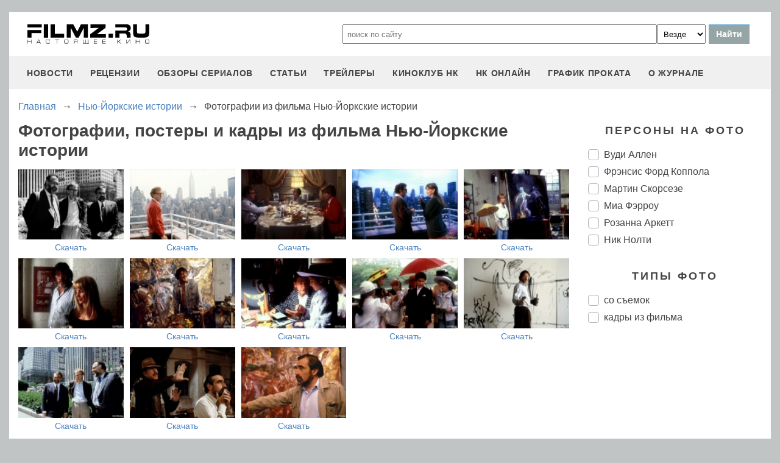

--- FILE ---
content_type: text/html
request_url: https://filmz.ru/photos/films/6126/
body_size: 5977
content:
<!doctype html>
<html>
<head> 
	<meta name="robots" content="index, follow" />
	<meta charset="utf-8">
	<title>Фотографии, постеры и кадры из фильма Нью-Йоркские истории. </title>
	<meta name="description" content="Фотографии, постеры и кадры из фильма Нью-Йоркские истории. со съемок, кадры из фильма, Вуди Аллен, Фрэнсис Форд Коппола, Мартин Скорсезе, Миа Фэрроу, Розанна Аркетт, Ник Нолти"/>
	<link rel="canonical" href="https://filmz.ru/photos/films/6126/" />
	
	<meta name="yandex-verification" content="bc7ae021ef153076" />
	<meta name="yandex-verification" content="bc7ae021ef153076" />	
	<meta name='wmail-verification' content='9d8da32f07f202cbe7c9aa8807044980' />
	<meta name="yandex-verification" content="bc7ae021ef153076" />
	<meta name="yandex-verification" content="46785000e458c7d5" /> 
	<meta name="twitter:card" content="summary">
	<meta name="twitter:site" content="@filmzru">
	<meta property="og:image" content='https://media.filmz.ru/photos/full/filmz.ru_f_74192.jpg'>
	<meta property="twitter:image" content='https://media.filmz.ru/photos/full/filmz.ru_f_74192.jpg'>
		<meta property="og:title" content='Фотографии, постеры и кадры из фильма Нью-Йоркские истории. '>
	<meta property="twitter:title" content='Фотографии, постеры и кадры из фильма Нью-Йоркские истории. '>
		<meta property="og:description" content='Фотографии, постеры и кадры из фильма Нью-Йоркские истории. со съемок, кадры из фильма, Вуди Аллен, Фрэнсис Форд Коппола, Мартин Скорсезе, Миа Фэрроу, Розанна Аркетт, Ник Нолти'>
	<meta property="twitter:description" content='Фотографии, постеры и кадры из фильма Нью-Йоркские истории. со съемок, кадры из фильма, Вуди Аллен, Фрэнсис Форд Коппола, Мартин Скорсезе, Миа Фэрроу, Розанна Аркетт, Ник Нолти'>
	<meta name="viewport" content="width=device-width, initial-scale=1">
	<link rel="stylesheet" href="/new-site/new.css?v=35">
	
		<link rel="stylesheet" href="/new-site/css/gallery.css?v=7"><link rel="stylesheet" href="https://cdn.jsdelivr.net/gh/fancyapps/fancybox@3.5.7/dist/jquery.fancybox.min.css?v=7">	
	<link rel="preconnect" href="https://fonts.googleapis.com">
	<link rel="preconnect" href="https://fonts.gstatic.com" crossorigin>
	<link href="https://fonts.googleapis.com/css2?family=Roboto:ital,wght@0,100;0,400;1,700&display=swap" rel="stylesheet">
	
	<!-- Yandex.RTB -->
	<script>window.yaContextCb=window.yaContextCb||[]</script>
	<script src="https://yandex.ru/ads/system/context.js" async></script>
	
	<script charset="UTF-8" src="//web.webpushs.com/js/push/aa619ef579a89514baf7e50717cbfa25_1.js" async></script>
</head>
<body>
	<header>
		<div class="top">
			<a href="/" class="logo"></a>
			<form id="search_form" onsubmit="search1(this); return false;" rel="search" action="//www.filmz.ru/search/" method="GET" accept-charset="utf-8" name="search_form">
				<input type="text" name="search" maxlength="70" value="" placeholder="поиск по сайту" class="mainsearch" autocomplete="off">
				<select name="where_search" onchange="suggestionsearch_dropdown_choice(this);">
					<option value="all">Везде</option>
					<option value="articles">Статьи</option>
					<option value="films">Фильмы</option>
					<option value="movies">Кинотеатры</option>
					<option value="persons">Персоны</option>
					<option value="blogs">Блоги</option>
					<option value="articles_texts">В текстах статей</option>
					<option value="status">Мысли</option>
					<option value="events">События</option>
					<option value="comments">Комментарии</option>
					<option value="tops">ТОПы по теме</option>
				</select>
				<input type="submit" value="Найти">
			</form>
		</div>
		<div id="yandex_rtb_R-A-1627918-3"></div><script>window.yaContextCb.push(()=>{Ya.Context.AdvManager.render({renderTo: 'yandex_rtb_R-A-1627918-3',blockId: 'R-A-1627918-3'})})</script>		<input id="menu-toggle" class="menu-toggle" type="checkbox" />
		<label class="menu-btn" for="menu-toggle">
		<span></span>
		</label>
		<nav class="menu-box">
			<div>
				<a href="/news/">новости</a>
			</div>
			<div>
				<a href="/pub/7/">рецензии</a>
			</div>
			<div>
				<a href="/pub/?tags=158">обзоры сериалов</a>
			</div>
			<div>
				<a href="/pub/2/">статьи</a>
			</div>
			<div>
				<a href="/videos/">трейлеры</a>
			</div>
			<div>
				<a class="menu-item" href="#">киноклуб НК</a>
				<input id="submenu-4" class="menu-toggle" type="checkbox" />
				<label for="submenu-4" class="menu-item">киноклуб НК</label>
				<div>
					<a class="menu-item" href="/club/statuses/">мысли читателей</a>
					<a class="menu-item" href="/blogs/">блоги</a><a class="menu-item" href="/club/reviews/">читательские рецензии</a>
				</div>
			</div>
			<div>
				<a href="/serials/">НК ОНЛАЙН</a>
			</div>
			<div>
				<a href="/releases/">график проката</a>
			</div>
			<div>
				<a href="#" class="menu-item">О журнале</a>
				<input id="submenu-5" class="menu-toggle" type="checkbox" />
				<label for="submenu-5" class="menu-item">О журнале</label>
				<div>
					<a class="menu-item" href="/feedback/">контакты</a>
					<a class="menu-item" href="/pub/10/3450_1.htm">размещение рекламы</a>
					<a class="menu-item" href="/projects/">работы web-студии</a>
					<a class="menu-item" href="/pub/18/">архивы журнала</a>
					<a class="menu-item" href="/help/">НК-помощник</a>
					<a class="menu-item" href="/pub/1/">прочее</a>
				</div>
			</div>
		</nav>
	</header>	<section class="gallery">
		<div class="breadcrumbs" itemprop="http://schema.org/breadcrumb" itemscope="" itemtype="http://schema.org/BreadcrumbList">
		<div class="row" itemprop="itemListElement" itemscope="" itemtype="http://schema.org/ListItem">
			<a href="/" title="Главная" itemprop="item">
				<span itemprop="name">Главная</span>
			</a>
			<meta itemprop="position" content="1">
		</div>
		<div class="arrow">→</div>
		<div class="row" itemprop="itemListElement" itemscope="" itemtype="http://schema.org/ListItem">
			<a href="/film/6126/" itemprop="item">
				<span itemprop="name">Нью-Йоркские истории</span>
			</a>
			<meta itemprop="position" content="2">
		</div>
		<div class="arrow">→</div>
		<div class="row" itemprop="itemListElement" itemscope="" itemtype="http://schema.org/ListItem">
			<span itemprop="name">Фотографии из фильма Нью-Йоркские истории</span>
			<meta itemprop="position" content="3">
		</div>
	</div>
	<div class="left">
			<h1>Фотографии, постеры и кадры из фильма Нью-Йоркские истории</h1>
			<div class="gallery-box">
									<div class="gallery-item-wrapper" data-persons="485,663,377" data-tags="5">
						<div class="gallery-item hor">
							<a class="gallery-item-a" data-fancybox="gallery" data-caption="Нью-Йоркские истории, со съемок, Вуди Аллен, Фрэнсис Форд Коппола, Мартин Скорсезе" href="https://media.filmz.ru/photos/big/filmz.ru_b_59687.jpg">
								<img src="https://media.filmz.ru/photos/small/filmz.ru_s_59687.jpg" alt="Нью-Йоркские истории, со съемок, Вуди Аллен, Фрэнсис Форд Коппола, Мартин Скорсезе" title="Нью-Йоркские истории, со съемок, Вуди Аллен, Фрэнсис Форд Коппола, Мартин Скорсезе">
							</a>
							<a class="gallery-item-download" download="" href="https://media.filmz.ru/photos/full/filmz.ru_f_59687.jpg">Скачать</a>
						</div>
					</div>
									<div class="gallery-item-wrapper" data-persons="485" data-tags="1">
						<div class="gallery-item hor">
							<a class="gallery-item-a" data-fancybox="gallery" data-caption="Нью-Йоркские истории, кадры из фильма, Вуди Аллен" href="https://media.filmz.ru/photos/big/filmz.ru_b_59688.jpg">
								<img src="https://media.filmz.ru/photos/small/filmz.ru_s_59688.jpg" alt="Нью-Йоркские истории, кадры из фильма, Вуди Аллен" title="Нью-Йоркские истории, кадры из фильма, Вуди Аллен">
							</a>
							<a class="gallery-item-download" download="" href="https://media.filmz.ru/photos/full/filmz.ru_f_59688.jpg">Скачать</a>
						</div>
					</div>
									<div class="gallery-item-wrapper" data-persons="764,485" data-tags="1">
						<div class="gallery-item hor">
							<a class="gallery-item-a" data-fancybox="gallery" data-caption="Нью-Йоркские истории, кадры из фильма, Миа Фэрроу, Вуди Аллен" href="https://media.filmz.ru/photos/big/filmz.ru_b_59689.jpg">
								<img src="https://media.filmz.ru/photos/small/filmz.ru_s_59689.jpg" alt="Нью-Йоркские истории, кадры из фильма, Миа Фэрроу, Вуди Аллен" title="Нью-Йоркские истории, кадры из фильма, Миа Фэрроу, Вуди Аллен">
							</a>
							<a class="gallery-item-download" download="" href="https://media.filmz.ru/photos/full/filmz.ru_f_59689.jpg">Скачать</a>
						</div>
					</div>
									<div class="gallery-item-wrapper" data-persons="764,485" data-tags="1">
						<div class="gallery-item hor">
							<a class="gallery-item-a" data-fancybox="gallery" data-caption="Нью-Йоркские истории, кадры из фильма, Миа Фэрроу, Вуди Аллен" href="https://media.filmz.ru/photos/big/filmz.ru_b_59690.jpg">
								<img src="https://media.filmz.ru/photos/small/filmz.ru_s_59690.jpg" alt="Нью-Йоркские истории, кадры из фильма, Миа Фэрроу, Вуди Аллен" title="Нью-Йоркские истории, кадры из фильма, Миа Фэрроу, Вуди Аллен">
							</a>
							<a class="gallery-item-download" download="" href="https://media.filmz.ru/photos/full/filmz.ru_f_59690.jpg">Скачать</a>
						</div>
					</div>
									<div class="gallery-item-wrapper" data-persons="804" data-tags="1">
						<div class="gallery-item hor">
							<a class="gallery-item-a" data-fancybox="gallery" data-caption="Нью-Йоркские истории, кадры из фильма, Розанна Аркетт" href="https://media.filmz.ru/photos/big/filmz.ru_b_59691.jpg">
								<img src="https://media.filmz.ru/photos/small/filmz.ru_s_59691.jpg" alt="Нью-Йоркские истории, кадры из фильма, Розанна Аркетт" title="Нью-Йоркские истории, кадры из фильма, Розанна Аркетт">
							</a>
							<a class="gallery-item-download" download="" href="https://media.filmz.ru/photos/full/filmz.ru_f_59691.jpg">Скачать</a>
						</div>
					</div>
									<div class="gallery-item-wrapper" data-persons="804,2773" data-tags="1">
						<div class="gallery-item hor">
							<a class="gallery-item-a" data-fancybox="gallery" data-caption="Нью-Йоркские истории, кадры из фильма, Розанна Аркетт, Ник Нолти" href="https://media.filmz.ru/photos/big/filmz.ru_b_59692.jpg">
								<img src="https://media.filmz.ru/photos/small/filmz.ru_s_59692.jpg" alt="Нью-Йоркские истории, кадры из фильма, Розанна Аркетт, Ник Нолти" title="Нью-Йоркские истории, кадры из фильма, Розанна Аркетт, Ник Нолти">
							</a>
							<a class="gallery-item-download" download="" href="https://media.filmz.ru/photos/full/filmz.ru_f_59692.jpg">Скачать</a>
						</div>
					</div>
									<div class="gallery-item-wrapper" data-persons="2773" data-tags="1">
						<div class="gallery-item hor">
							<a class="gallery-item-a" data-fancybox="gallery" data-caption="Нью-Йоркские истории, кадры из фильма, Ник Нолти" href="https://media.filmz.ru/photos/big/filmz.ru_b_59693.jpg">
								<img src="https://media.filmz.ru/photos/small/filmz.ru_s_59693.jpg" alt="Нью-Йоркские истории, кадры из фильма, Ник Нолти" title="Нью-Йоркские истории, кадры из фильма, Ник Нолти">
							</a>
							<a class="gallery-item-download" download="" href="https://media.filmz.ru/photos/full/filmz.ru_f_59693.jpg">Скачать</a>
						</div>
					</div>
									<div class="gallery-item-wrapper" data-persons="" data-tags="1">
						<div class="gallery-item hor">
							<a class="gallery-item-a" data-fancybox="gallery" data-caption="Нью-Йоркские истории, кадры из фильма" href="https://media.filmz.ru/photos/big/filmz.ru_b_59694.jpg">
								<img src="https://media.filmz.ru/photos/small/filmz.ru_s_59694.jpg" alt="Нью-Йоркские истории, кадры из фильма" title="Нью-Йоркские истории, кадры из фильма">
							</a>
							<a class="gallery-item-download" download="" href="https://media.filmz.ru/photos/full/filmz.ru_f_59694.jpg">Скачать</a>
						</div>
					</div>
									<div class="gallery-item-wrapper" data-persons="" data-tags="1">
						<div class="gallery-item hor">
							<a class="gallery-item-a" data-fancybox="gallery" data-caption="Нью-Йоркские истории, кадры из фильма" href="https://media.filmz.ru/photos/big/filmz.ru_b_59695.jpg">
								<img src="https://media.filmz.ru/photos/small/filmz.ru_s_59695.jpg" alt="Нью-Йоркские истории, кадры из фильма" title="Нью-Йоркские истории, кадры из фильма">
							</a>
							<a class="gallery-item-download" download="" href="https://media.filmz.ru/photos/full/filmz.ru_f_59695.jpg">Скачать</a>
						</div>
					</div>
									<div class="gallery-item-wrapper" data-persons="2773" data-tags="1">
						<div class="gallery-item hor">
							<a class="gallery-item-a" data-fancybox="gallery" data-caption="Нью-Йоркские истории, кадры из фильма, Ник Нолти" href="https://media.filmz.ru/photos/big/filmz.ru_b_59696.jpg">
								<img src="https://media.filmz.ru/photos/small/filmz.ru_s_59696.jpg" alt="Нью-Йоркские истории, кадры из фильма, Ник Нолти" title="Нью-Йоркские истории, кадры из фильма, Ник Нолти">
							</a>
							<a class="gallery-item-download" download="" href="https://media.filmz.ru/photos/full/filmz.ru_f_59696.jpg">Скачать</a>
						</div>
					</div>
									<div class="gallery-item-wrapper" data-persons="485,663,377" data-tags="5">
						<div class="gallery-item hor">
							<a class="gallery-item-a" data-fancybox="gallery" data-caption="Нью-Йоркские истории, со съемок, Вуди Аллен, Фрэнсис Форд Коппола, Мартин Скорсезе" href="https://media.filmz.ru/photos/big/filmz.ru_b_59697.jpg">
								<img src="https://media.filmz.ru/photos/small/filmz.ru_s_59697.jpg" alt="Нью-Йоркские истории, со съемок, Вуди Аллен, Фрэнсис Форд Коппола, Мартин Скорсезе" title="Нью-Йоркские истории, со съемок, Вуди Аллен, Фрэнсис Форд Коппола, Мартин Скорсезе">
							</a>
							<a class="gallery-item-download" download="" href="https://media.filmz.ru/photos/full/filmz.ru_f_59697.jpg">Скачать</a>
						</div>
					</div>
									<div class="gallery-item-wrapper" data-persons="377" data-tags="5">
						<div class="gallery-item hor">
							<a class="gallery-item-a" data-fancybox="gallery" data-caption="Нью-Йоркские истории, со съемок, Мартин Скорсезе" href="https://media.filmz.ru/photos/big/filmz.ru_b_59698.jpg">
								<img src="https://media.filmz.ru/photos/small/filmz.ru_s_59698.jpg" alt="Нью-Йоркские истории, со съемок, Мартин Скорсезе" title="Нью-Йоркские истории, со съемок, Мартин Скорсезе">
							</a>
							<a class="gallery-item-download" download="" href="https://media.filmz.ru/photos/full/filmz.ru_f_59698.jpg">Скачать</a>
						</div>
					</div>
									<div class="gallery-item-wrapper" data-persons="377" data-tags="5">
						<div class="gallery-item hor">
							<a class="gallery-item-a" data-fancybox="gallery" data-caption="Нью-Йоркские истории, со съемок, Мартин Скорсезе" href="https://media.filmz.ru/photos/big/filmz.ru_b_59699.jpg">
								<img src="https://media.filmz.ru/photos/small/filmz.ru_s_59699.jpg" alt="Нью-Йоркские истории, со съемок, Мартин Скорсезе" title="Нью-Йоркские истории, со съемок, Мартин Скорсезе">
							</a>
							<a class="gallery-item-download" download="" href="https://media.filmz.ru/photos/full/filmz.ru_f_59699.jpg">Скачать</a>
						</div>
					</div>
								<div><div class="gallery-item hor empty" data-persons="" data-tags=""></div></div>
				<div><div class="gallery-item hor empty" data-persons="" data-tags=""></div></div>
				<div><div class="gallery-item hor empty" data-persons="" data-tags=""></div></div>
				<div><div class="gallery-item hor empty" data-persons="" data-tags=""></div></div>
			</div>
			<div class="gallery-box">
									<div class="gallery-item-wrapper" data-persons="" data-tags="">
						<div class="gallery-item ver">
							<a class="gallery-item-a" data-fancybox="gallery" data-caption="Нью-Йоркские истории" href="https://media.filmz.ru/photos/big/filmz.ru_b_74192.jpg">
								<img src="https://media.filmz.ru/photos/small/filmz.ru_s_74192.jpg" alt="Нью-Йоркские истории" title="Нью-Йоркские истории">
							</a>
							<a class="gallery-item-download" download="" href="https://media.filmz.ru/photos/full/filmz.ru_f_74192.jpg">Скачать</a>
						</div>
					</div>
								<div><div class="gallery-item ver empty" data-persons="" data-tags=""></div></div>
				<div><div class="gallery-item ver empty" data-persons="" data-tags=""></div></div>
				<div><div class="gallery-item ver empty" data-persons="" data-tags=""></div></div>
				<div><div class="gallery-item ver empty" data-persons="" data-tags=""></div></div>
				<div><div class="gallery-item ver empty" data-persons="" data-tags=""></div></div>
				<div><div class="gallery-item ver empty" data-persons="" data-tags=""></div></div>
				<div><div class="gallery-item ver empty" data-persons="" data-tags=""></div></div>
			</div>
		</div>
		<div class="right">
							<div class="subtitle-h2">Персоны на фото</div>
									<input onclick="filtr()" type="checkbox" data-person="485" class="custom-checkbox" id="person485" name="persons">
					<label for="person485">Вуди Аллен</label>
									<input onclick="filtr()" type="checkbox" data-person="663" class="custom-checkbox" id="person663" name="persons">
					<label for="person663">Фрэнсис Форд Коппола</label>
									<input onclick="filtr()" type="checkbox" data-person="377" class="custom-checkbox" id="person377" name="persons">
					<label for="person377">Мартин Скорсезе</label>
									<input onclick="filtr()" type="checkbox" data-person="764" class="custom-checkbox" id="person764" name="persons">
					<label for="person764">Миа Фэрроу</label>
									<input onclick="filtr()" type="checkbox" data-person="804" class="custom-checkbox" id="person804" name="persons">
					<label for="person804">Розанна Аркетт</label>
									<input onclick="filtr()" type="checkbox" data-person="2773" class="custom-checkbox" id="person2773" name="persons">
					<label for="person2773">Ник Нолти</label>
										
							<div class="subtitle-h2">Типы фото</div>
									<input onclick="filtr()" type="checkbox" data-tag="5" class="custom-checkbox" id="tag5" name="tags">
					<label for="tag5">со съемок</label>
									<input onclick="filtr()" type="checkbox" data-tag="1" class="custom-checkbox" id="tag1" name="tags">
					<label for="tag1">кадры из фильма</label>
										<div class="onlybig" style="margin-top: 40px;">
				<ins class="adsbygoogle"
					 style="display:inline-block;width:300px;height:600px"
					 data-ad-client="ca-pub-9465277925623768"
					 data-ad-slot="2665618731"></ins>
				<script>
				(adsbygoogle = window.adsbygoogle || []).push({});
				</script>
			</div>
		</div>
	</section>
	<script>
		function filtr(){
			var personsArr=new Array();
			var allElem = document.querySelectorAll("input[name='persons']");
			for(var i = 0; i < allElem.length; i++){
				if (allElem[i].checked) personsArr.push(allElem[i].dataset.person);
			}
			var tagsArr=new Array();
			var allElem = document.querySelectorAll("input[name='tags']");
			for(var i = 0; i < allElem.length; i++){
				if (allElem[i].checked) tagsArr.push(allElem[i].dataset.tag);
			}
			var items = document.querySelectorAll('.gallery-item-wrapper');
			for(var i = 0; i < items.length; i++){
				var t=true;
				arr=items[i].dataset.persons.split(',');
				intersection = personsArr.filter(x => arr.includes(x));
				if ((intersection.length==0)&&(personsArr.length>0)) t=false;
				arr=items[i].dataset.tags.split(',');
				intersection = tagsArr.filter(x => arr.includes(x));
				if ((intersection.length==0)&&(tagsArr.length>0)) t=false;	
				
				if(items[i].classList.contains('empty')) t=true;
				
				if (t) items[i].style.display = "flex"; else items[i].style.display = "none";
				
			}
		}
	</script>
		<footer>
		<div class="footer-top">
			<a href="/" class="logo"></a>
			<div class="row social">
				<a rel="nofollow" target="_blank" title="ВКонтакте" href="https://vk.com/filmzru"><img width="30px" height="30px" src="/new-site/img/social/vk.svg"></a>
				<a rel="nofollow" target="_blank" title="в twitter" href="https://twitter.com/filmzru/"><img width="30px" height="30px" src="/new-site/img/social/twitter.svg"></a>
				<a rel="nofollow" target="_blank" title="на YouTube" href="https://www.youtube.com/user/filmzruvideo"><img width="30px" height="30px" src="/new-site/img/social/youtube.svg"></a>
				<a rel="nofollow" target="_blank" title="в Одноклассниках" href="https://www.ok.ru/filmz"><img width="30px" height="30px" src="/new-site/img/social/ok.svg"></a>	
			</div>
		</div>
		<div class="links">
			<a href="/videos/">трейлеры</a>
			<a href="/news/">новости</a>
			<a href="/films/">фильмы</a>
			<a href="/series/">сериалы</a>
			<a href="/blogs/">блоги</a>
			<a href="/people/">люди</a>
			<a href="/selection/">подборки</a>
			<a href="/calendar.html">календарь публикаций</a>
			<a rel="nofollow" target="_top" href="https://top.mail.ru/jump?from=51928">статистика mail.ru</a>
		</div>
		<div>
			<p>
				Издается с 13/03/2000 :: Перепечатка материалов без уведомления и разрешения редакции возможна только при активной гиперссылке на <a href="https://filmz.ru">Filmz.ru</a> и сохранении авторства.
			</p>
			<p>
				Главный редактор онлайн-журнала Настоящее КИНО <a href="https://filmz.ru/moviegoers/3/">Александр Голубчиков</a>, шеф-редактор <a href="https://www.kinopoisk.ru/name/6191174/">Сергей Горбачев</a>.
			</p>
			<p>
				Журнал "про Настоящее кино" зарегистрирован Федеральной службой по надзору за соблюдением законодательства в сфере массовых коммуникаций и охране культурного наследия. Свидетельство ПИ № 77-18412 от 27 сентября 2004 года.
			</p>
			<p>Мнения авторов, высказываемые ими в личных блогах, могут не совпадать с мнением редакции.</p>
		</div>
		<p class="center">
			© COPYRIGHT 2000-2026			<a href="/feedback/">Обратная связь</a> | 
			<a href="/pub/10/3450_1.htm">Размещение рекламы</a>
		</p>
		<div><p>
						</p>
		</div>
	</footer>

	<script src="https://cdn.jsdelivr.net/npm/jquery@3.5.1/dist/jquery.min.js"></script><script src="https://cdn.jsdelivr.net/gh/fancyapps/fancybox@3.5.7/dist/jquery.fancybox.min.js"></script>
	<script async src="//pagead2.googlesyndication.com/pagead/js/adsbygoogle.js"></script>
	<script>
		 (adsbygoogle = window.adsbygoogle || []).push({
			  google_ad_client: "ca-pub-9465277925623768",
			  enable_page_level_ads: true
		 });
	</script>

	<script>
		function search1(f){
			$p2=document.forms.search_form.elements.where_search.value;
			var arr = new Map([
				['~', '%7E'],['`', '60%'],['"', '22%'],['@', '40%'],['?', '%3F'],['!', '21%'],['#', '23%'],['№', '%B9'],['$', '24%'],['%', '25%'],['^', '%5E'],['&', '26%'],['+', '%2B'],['*', '%2A'],[':', '%3A'],[',', '%2C'],['(', '28%'],[')', '29%'],['{', '%7B'],['}', '%7D'],['[', '%5B'],[']', '%5D'],['<', '%3C'],['>', '%3E'],['/', '%2F'],[' ', '%5C'],['А', '%C0'],['а', '%E0'],['Б', '%C1'],['б', '%E1'],['В', '%C2'],['в', '%E2'],['Г', '%C3'],['г', '%E3'],['Д', '%C4'],['д', '%E4'],['Е', '%C5'],['е', '%E5'],['Ё', '%A8'],['ё', '%B8'],['Ж', '%C6'],['ж', '%E6'],['З', '%C7'],['з', '%E7'],['И', '%C8'],['и', '%E8'],['Й', '%C9'],['й', '%E9'],['К', '%CA'],['к', '%EA'],['Л', '%CB'],['л', '%EB'],['М', '%CC'],['м', '%EC'],['Н', '%CD'],['н', '%ED'],['О', '%CE'],['о', '%EE'],['П', '%CF'],['п', '%EF'],['Р', '%D0'],['р', '%F0'],['С', '%D1'],['с', '%F1'],['Т', '%D2'],['т', '%F2'],['У', '%D3'],['у', '%F3'],['Ф', '%D4'],['ф', '%F4'],['Х', '%D5'],['х', '%F5'],['Ц', '%D6'],['ц', '%F6'],['Ч', '%D7'],['ч', '%F7'],['Ш', '%D8'],['ш', '%F8'],['Щ', '%D9'],['щ', '%F9'],['Ъ', '%DA'],['ъ', '%FA'],['Ы', '%DB'],['ы', '%FB'],['Ь', '%DC'],['ь', '%FC'],['Э', '%DD'],['э', '%FD'],['Ю', '%DE'],['ю', '%FE'],['Я', '%DF'],['я', '%FF']
			]);
			$p1='';
			for (let char of document.forms.search_form.elements.search.value) {
				if (typeof arr.get(char) !== 'undefined') $p1=$p1+arr.get(char); else $p1=$p1+char;
			}
			document.location.href = "https://filmz.ru/search/?where_search="+$p2+"&search="+$p1;	
		}
	</script>
	<script>
	  (function(i,s,o,g,r,a,m){i['GoogleAnalyticsObject']=r;i[r]=i[r]||function(){
	  (i[r].q=i[r].q||[]).push(arguments)},i[r].l=1*new Date();a=s.createElement(o),
	  m=s.getElementsByTagName(o)[0];a.async=1;a.src=g;m.parentNode.insertBefore(a,m)
	  })(window,document,'script','//www.google-analytics.com/analytics.js','ga');

	  ga('create', 'UA-4138167-1', 'filmz.ru');
	  ga('send', 'pageview');

	</script>
	<!-- Yandex.Metrika counter -->
	<script type="text/javascript" >
	   (function(m,e,t,r,i,k,a){m[i]=m[i]||function(){(m[i].a=m[i].a||[]).push(arguments)};
	   m[i].l=1*new Date();k=e.createElement(t),a=e.getElementsByTagName(t)[0],k.async=1,k.src=r,a.parentNode.insertBefore(k,a)})
	   (window, document, "script", "https://mc.yandex.ru/metrika/tag.js", "ym");

	   ym(4494865, "init", {
			clickmap:true,
			trackLinks:true,
			accurateTrackBounce:true
	   });
	</script>
	<noscript><div><img src="https://mc.yandex.ru/watch/4494865" style="position:absolute; left:-9999px;" alt="" /></div></noscript>
	<!-- /Yandex.Metrika counter -->
	<!-- Rating@Mail.ru counter -->
	<script type="text/javascript">//<![CDATA[
	var _tmr = _tmr || [];
	_tmr.push({id: "51928",  type: "pageView", start: (new Date()).getTime()});
	(function (d, w) {
	   var ts = d.createElement("script"); ts.type = "text/javascript"; ts.async = true;
	   ts.src = (d.location.protocol == "https:" ? "https:" : "https:") + "//top-fwz1.mail.ru/js/code.js";
	   var f = function () {var s = d.getElementsByTagName("script")[0]; s.parentNode.insertBefore(ts, s);};
	   if (w.opera == "[object Opera]") { d.addEventListener("DOMContentLoaded", f, false); } else { f(); }
	})(document, window);
	//]]></script><noscript><div style="position:absolute;left:-10000px;">
	<img src="//top-fwz1.mail.ru/counter?id=51928;js=na" style="border:0;" height="1" width="1" alt="Рейтинг@Mail.ru" />
	</div></noscript>
	<!-- //Rating@Mail.ru counter -->
	<script type="text/javascript">
		var _top100q = _top100q || [];
		_top100q.push(["setAccount", "1151753"]);
		_top100q.push(["trackPageviewByLogo", document.getElementById("top100counter")]);
		(function(){
		 var top100 = document.createElement("script"); top100.type = "text/javascript";
		 top100.async = true;
		 top100.src = ("https:" == document.location.protocol ? "https:" : "https:") + "//st.top100.ru/top100/top100.js";
		 var s = document.getElementsByTagName("script")[0]; s.parentNode.insertBefore(top100, s);
		})();
	</script>
	</body>
</html>

--- FILE ---
content_type: text/html; charset=utf-8
request_url: https://www.google.com/recaptcha/api2/aframe
body_size: 265
content:
<!DOCTYPE HTML><html><head><meta http-equiv="content-type" content="text/html; charset=UTF-8"></head><body><script nonce="L5KDd785b_oVFqlinxQ9Mg">/** Anti-fraud and anti-abuse applications only. See google.com/recaptcha */ try{var clients={'sodar':'https://pagead2.googlesyndication.com/pagead/sodar?'};window.addEventListener("message",function(a){try{if(a.source===window.parent){var b=JSON.parse(a.data);var c=clients[b['id']];if(c){var d=document.createElement('img');d.src=c+b['params']+'&rc='+(localStorage.getItem("rc::a")?sessionStorage.getItem("rc::b"):"");window.document.body.appendChild(d);sessionStorage.setItem("rc::e",parseInt(sessionStorage.getItem("rc::e")||0)+1);localStorage.setItem("rc::h",'1769000087790');}}}catch(b){}});window.parent.postMessage("_grecaptcha_ready", "*");}catch(b){}</script></body></html>